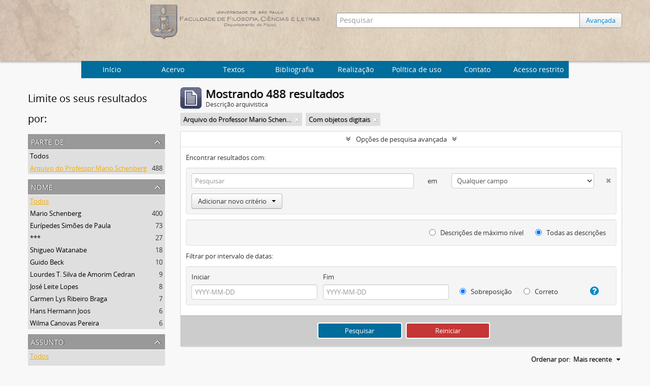

--- FILE ---
content_type: text/html; charset=utf-8
request_url: http://acervo.if.usp.br/index.php/informationobject/browse?places=448%2C446&collection=20485&sort=lastUpdated&showAdvanced=1&topLod=0&onlyMedia=1
body_size: 9484
content:
<!DOCTYPE html>
<html lang="pt" dir="ltr">
  <head>
    <meta http-equiv="Content-Type" content="text/html; charset=utf-8" />
<meta http-equiv="X-Ua-Compatible" content="IE=edge,chrome=1" />
    <meta name="title" content="Arquivo Histórico do Instituto de Física
" />
<meta name="description" content="Arquivo Histórico do Instituto de Física
" />
<meta name="viewport" content="initial-scale=1.0, user-scalable=no" />
    <title>Arquivo Histórico do Instituto de Física
</title>
    <link rel="shortcut icon" href="/favicon.ico"/>
    <link href="/plugins/sfDrupalPlugin/vendor/drupal/misc/ui/ui.all.css" media="screen" rel="stylesheet" type="text/css" />
<link media="all" href="/plugins/arArchivesCanadaPlugin/css/unmin.css" rel="stylesheet" type="text/css" />
            <script src="/vendor/jquery.js" type="text/javascript"></script>
<script src="/plugins/sfDrupalPlugin/vendor/drupal/misc/drupal.js" type="text/javascript"></script>
<script src="/vendor/yui/yahoo-dom-event/yahoo-dom-event.js" type="text/javascript"></script>
<script src="/vendor/yui/element/element-min.js" type="text/javascript"></script>
<script src="/vendor/yui/button/button-min.js" type="text/javascript"></script>
<script src="/vendor/yui/container/container_core-min.js" type="text/javascript"></script>
<script src="/vendor/yui/menu/menu-min.js" type="text/javascript"></script>
<script src="/vendor/modernizr.js" type="text/javascript"></script>
<script src="/vendor/jquery-ui.js" type="text/javascript"></script>
<script src="/vendor/jquery.ui.resizable.min.js" type="text/javascript"></script>
<script src="/vendor/jquery.expander.js" type="text/javascript"></script>
<script src="/vendor/jquery.masonry.js" type="text/javascript"></script>
<script src="/vendor/jquery.imagesloaded.js" type="text/javascript"></script>
<script src="/vendor/bootstrap/js/bootstrap.js" type="text/javascript"></script>
<script src="/vendor/URI.js" type="text/javascript"></script>
<script src="/vendor/meetselva/attrchange.js" type="text/javascript"></script>
<script src="/js/qubit.js" type="text/javascript"></script>
<script src="/js/treeView.js" type="text/javascript"></script>
<script src="/js/clipboard.js" type="text/javascript"></script>
<script src="/plugins/sfDrupalPlugin/vendor/drupal/misc/jquery.once.js" type="text/javascript"></script>
<script src="/plugins/sfDrupalPlugin/vendor/drupal/misc/ui/ui.datepicker.js" type="text/javascript"></script>
<script src="/vendor/yui/connection/connection-min.js" type="text/javascript"></script>
<script src="/vendor/yui/datasource/datasource-min.js" type="text/javascript"></script>
<script src="/vendor/yui/autocomplete/autocomplete-min.js" type="text/javascript"></script>
<script src="/js/autocomplete.js" type="text/javascript"></script>
<script src="/js/dominion.js" type="text/javascript"></script>
  <script type="text/javascript">
//<![CDATA[
jQuery.extend(Qubit, {"relativeUrlRoot":""});
//]]>
</script></head>
  <body class="yui-skin-sam informationobject browse">

    


<div id="header">

  <div class="container">

    <div id="header-lvl2">
      <div class="row">

        <div id="logo-and-name" class="span6">
            <h1><a rel="home" href="/" title=""><img class="logo" alt="Arquivo do Departamento de Física FFCL/USP" src="/plugins/arArchivesCanadaPlugin/images/logo.png" /></a></h1>
        </div>

        <div id="header-search" class="span6">
          <div id="search-form-wrapper">

  <form action="/index.php/informationobject/browse" data-autocomplete="/index.php/search/autocomplete">

    <input type="hidden" name="topLod" value="0"/>

    <div class="input-append">

              <input type="text" name="query" value="" placeholder="Pesquisar"/>
      
      <div class="btn-group">
	<button class="btn">
	  <a href="/index.php/informationobject/browse?showAdvanced=1&topLod=0">
	    Avançada
	  </a>	
	</button>
      </div>

    </div>

    <div id="search-realm" class="search-popover">

      
        <div>
          <label>
                          <input name="repos" type="radio" value checked="checked" data-placeholder="Pesquisar">
                        Pesquisa global          </label>
        </div>

        
        
      
      <div class="search-realm-advanced">
        <a href="/index.php/informationobject/browse?showAdvanced=1&topLod=0">
          Pesquisa avançada&nbsp;&raquo;
        </a>
      </div>

    </div>

  </form>

</div>

        </div>

      </div>
    </div>

  </div>

</div>
  <nav class="top-navbar">
      <ul>
        <li style="cursor:pointer" onclick="location.href='/'">Início</li>
       <li style="cursor:pointer" onclick="location.href='/estrutura'">  Acervo  </li>
       <li style="cursor:pointer" onclick="location.href='/textos-6'">  Textos  </li>
       <li style="cursor:pointer" onclick="location.href='/bibliografia'">  Bibliografia  </li>
       <li style="cursor:pointer" onclick="location.href='/about'">Realização</li>
       <li style="cursor:pointer" onclick="location.href='/politica-de-uso'">Política de uso</li>
       <li style="cursor:pointer" onclick="location.href='/contato'">Contato</li>
       <li style="cursor:pointer" onclick="location.href='/user/login'">Acesso restrito</li>
      </ul>
  </nav>


    
    <div id="wrapper" class="cwrapper container" role="main">

      

      <div class="row">

        <div class="span3">

          <div id="sidebar">

            
    <section id="facets">

      <div class="visible-phone facets-header">
        <a class="x-btn btn-wide">
          <i class="fa fa-filter"></i>
          Filtros        </a>
      </div>

      <div class="content">

        <h2>Limite os seus resultados por:</h2>

       
        
      <section class="facet open">
  
    <div class="facet-header">
              <h3><a href="#" aria-expanded="true">Parte de</a></h3>
          </div>

    <div class="facet-body" id="#facet-collection">

      
      <ul>

                  <li>
                  <a title="" href="/index.php/informationobject/browse?places=448%2C446&amp;sort=lastUpdated&amp;showAdvanced=1&amp;topLod=0&amp;onlyMedia=1">Todos</a>          </li>

                  <li class="active">
            <a title="" href="/index.php/informationobject/browse?collection=&amp;places=448%2C446&amp;sort=lastUpdated&amp;showAdvanced=1&amp;topLod=0&amp;onlyMedia=1">Arquivo do Professor Mario Schenberg<span>, 488 resultados</span></a>            <span class="facet-count" aria-hidden="true">488</span>
          </li>
        
      </ul>

    </div>

  </section>


                          
        
        
       
      <section class="facet">
  
    <div class="facet-header">
              <h3><a href="#" aria-expanded="false">Nome</a></h3>
          </div>

    <div class="facet-body" id="#facet-names">

      
      <ul>

                  <li class="active">
                  <a title="" href="/index.php/informationobject/browse?places=448%2C446&amp;collection=20485&amp;sort=lastUpdated&amp;showAdvanced=1&amp;topLod=0&amp;onlyMedia=1">Todos</a>          </li>

                  <li >
            <a title="" href="/index.php/informationobject/browse?names=3563&amp;places=448%2C446&amp;collection=20485&amp;sort=lastUpdated&amp;showAdvanced=1&amp;topLod=0&amp;onlyMedia=1">Mario Schenberg<span>, 400 resultados</span></a>            <span class="facet-count" aria-hidden="true">400</span>
          </li>
                  <li >
            <a title="" href="/index.php/informationobject/browse?names=618&amp;places=448%2C446&amp;collection=20485&amp;sort=lastUpdated&amp;showAdvanced=1&amp;topLod=0&amp;onlyMedia=1">Eurípedes Simões de Paula<span>, 73 resultados</span></a>            <span class="facet-count" aria-hidden="true">73</span>
          </li>
                  <li >
            <a title="" href="/index.php/informationobject/browse?names=21135&amp;places=448%2C446&amp;collection=20485&amp;sort=lastUpdated&amp;showAdvanced=1&amp;topLod=0&amp;onlyMedia=1">***<span>, 27 resultados</span></a>            <span class="facet-count" aria-hidden="true">27</span>
          </li>
                  <li >
            <a title="" href="/index.php/informationobject/browse?names=23291&amp;places=448%2C446&amp;collection=20485&amp;sort=lastUpdated&amp;showAdvanced=1&amp;topLod=0&amp;onlyMedia=1">Shigueo Watanabe<span>, 18 resultados</span></a>            <span class="facet-count" aria-hidden="true">18</span>
          </li>
                  <li >
            <a title="" href="/index.php/informationobject/browse?names=711&amp;places=448%2C446&amp;collection=20485&amp;sort=lastUpdated&amp;showAdvanced=1&amp;topLod=0&amp;onlyMedia=1">Guido Beck<span>, 10 resultados</span></a>            <span class="facet-count" aria-hidden="true">10</span>
          </li>
                  <li >
            <a title="" href="/index.php/informationobject/browse?names=21057&amp;places=448%2C446&amp;collection=20485&amp;sort=lastUpdated&amp;showAdvanced=1&amp;topLod=0&amp;onlyMedia=1">Lourdes T. Silva de Amorim Cedran<span>, 9 resultados</span></a>            <span class="facet-count" aria-hidden="true">9</span>
          </li>
                  <li >
            <a title="" href="/index.php/informationobject/browse?names=3502&amp;places=448%2C446&amp;collection=20485&amp;sort=lastUpdated&amp;showAdvanced=1&amp;topLod=0&amp;onlyMedia=1">José Leite Lopes<span>, 8 resultados</span></a>            <span class="facet-count" aria-hidden="true">8</span>
          </li>
                  <li >
            <a title="" href="/index.php/informationobject/browse?names=22416&amp;places=448%2C446&amp;collection=20485&amp;sort=lastUpdated&amp;showAdvanced=1&amp;topLod=0&amp;onlyMedia=1">Carmen Lys Ribeiro Braga<span>, 7 resultados</span></a>            <span class="facet-count" aria-hidden="true">7</span>
          </li>
                  <li >
            <a title="" href="/index.php/informationobject/browse?names=26380&amp;places=448%2C446&amp;collection=20485&amp;sort=lastUpdated&amp;showAdvanced=1&amp;topLod=0&amp;onlyMedia=1">Hans Hermann Joos<span>, 6 resultados</span></a>            <span class="facet-count" aria-hidden="true">6</span>
          </li>
                  <li >
            <a title="" href="/index.php/informationobject/browse?names=22908&amp;places=448%2C446&amp;collection=20485&amp;sort=lastUpdated&amp;showAdvanced=1&amp;topLod=0&amp;onlyMedia=1">Wilma Canovas Pereira<span>, 6 resultados</span></a>            <span class="facet-count" aria-hidden="true">6</span>
          </li>
        
      </ul>

    </div>

  </section>


        
      <section class="facet">
  
    <div class="facet-header">
              <h3><a href="#" aria-expanded="false">Assunto</a></h3>
          </div>

    <div class="facet-body" id="#facet-subjects">

      
      <ul>

                  <li class="active">
                  <a title="" href="/index.php/informationobject/browse?places=448%2C446&amp;collection=20485&amp;sort=lastUpdated&amp;showAdvanced=1&amp;topLod=0&amp;onlyMedia=1">Todos</a>          </li>

                  <li >
            <a title="" href="/index.php/informationobject/browse?subjects=21312&amp;places=448%2C446&amp;collection=20485&amp;sort=lastUpdated&amp;showAdvanced=1&amp;topLod=0&amp;onlyMedia=1">arte<span>, 60 resultados</span></a>            <span class="facet-count" aria-hidden="true">60</span>
          </li>
                  <li >
            <a title="" href="/index.php/informationobject/browse?subjects=3090&amp;places=448%2C446&amp;collection=20485&amp;sort=lastUpdated&amp;showAdvanced=1&amp;topLod=0&amp;onlyMedia=1">Cadeira<span>, 45 resultados</span></a>            <span class="facet-count" aria-hidden="true">45</span>
          </li>
                  <li >
            <a title="" href="/index.php/informationobject/browse?subjects=21820&amp;places=448%2C446&amp;collection=20485&amp;sort=lastUpdated&amp;showAdvanced=1&amp;topLod=0&amp;onlyMedia=1">CNP/CNPq<span>, 41 resultados</span></a>            <span class="facet-count" aria-hidden="true">41</span>
          </li>
                  <li >
            <a title="" href="/index.php/informationobject/browse?subjects=1064&amp;places=448%2C446&amp;collection=20485&amp;sort=lastUpdated&amp;showAdvanced=1&amp;topLod=0&amp;onlyMedia=1">Convite<span>, 35 resultados</span></a>            <span class="facet-count" aria-hidden="true">35</span>
          </li>
                  <li >
            <a title="" href="/index.php/informationobject/browse?subjects=1114&amp;places=448%2C446&amp;collection=20485&amp;sort=lastUpdated&amp;showAdvanced=1&amp;topLod=0&amp;onlyMedia=1">Viagem<span>, 22 resultados</span></a>            <span class="facet-count" aria-hidden="true">22</span>
          </li>
                  <li >
            <a title="" href="/index.php/informationobject/browse?subjects=10145&amp;places=448%2C446&amp;collection=20485&amp;sort=lastUpdated&amp;showAdvanced=1&amp;topLod=0&amp;onlyMedia=1">Física Teórica<span>, 19 resultados</span></a>            <span class="facet-count" aria-hidden="true">19</span>
          </li>
                  <li >
            <a title="" href="/index.php/informationobject/browse?subjects=28595&amp;places=448%2C446&amp;collection=20485&amp;sort=lastUpdated&amp;showAdvanced=1&amp;topLod=0&amp;onlyMedia=1">exposição<span>, 18 resultados</span></a>            <span class="facet-count" aria-hidden="true">18</span>
          </li>
                  <li >
            <a title="" href="/index.php/informationobject/browse?subjects=21562&amp;places=448%2C446&amp;collection=20485&amp;sort=lastUpdated&amp;showAdvanced=1&amp;topLod=0&amp;onlyMedia=1">homenagem<span>, 16 resultados</span></a>            <span class="facet-count" aria-hidden="true">16</span>
          </li>
                  <li >
            <a title="" href="/index.php/informationobject/browse?subjects=3203&amp;places=448%2C446&amp;collection=20485&amp;sort=lastUpdated&amp;showAdvanced=1&amp;topLod=0&amp;onlyMedia=1">Livro<span>, 15 resultados</span></a>            <span class="facet-count" aria-hidden="true">15</span>
          </li>
                  <li >
            <a title="" href="/index.php/informationobject/browse?subjects=637&amp;places=448%2C446&amp;collection=20485&amp;sort=lastUpdated&amp;showAdvanced=1&amp;topLod=0&amp;onlyMedia=1">Curso<span>, 15 resultados</span></a>            <span class="facet-count" aria-hidden="true">15</span>
          </li>
        
      </ul>

    </div>

  </section>


       
      <section class="facet open">
  
    <div class="facet-header">
              <h3><a href="#" aria-expanded="true">Local</a></h3>
          </div>

    <div class="facet-body" id="#facet-places">

      
      <ul>

                  <li>
                  <a title="" href="/index.php/informationobject/browse?collection=20485&amp;sort=lastUpdated&amp;showAdvanced=1&amp;topLod=0&amp;onlyMedia=1">Todos</a>          </li>

                  <li class="active">
            <a title="" href="/index.php/informationobject/browse?places=446&amp;collection=20485&amp;sort=lastUpdated&amp;showAdvanced=1&amp;topLod=0&amp;onlyMedia=1">Brasil<span>, 488 resultados</span></a>            <span class="facet-count" aria-hidden="true">488</span>
          </li>
                  <li class="active">
            <a title="" href="/index.php/informationobject/browse?places=448&amp;collection=20485&amp;sort=lastUpdated&amp;showAdvanced=1&amp;topLod=0&amp;onlyMedia=1">São Paulo-SP<span>, 488 resultados</span></a>            <span class="facet-count" aria-hidden="true">488</span>
          </li>
                  <li >
            <a title="" href="/index.php/informationobject/browse?places=448%2C446%2C595&amp;collection=20485&amp;sort=lastUpdated&amp;showAdvanced=1&amp;topLod=0&amp;onlyMedia=1">Rio de Janeiro-RJ<span>, 4 resultados</span></a>            <span class="facet-count" aria-hidden="true">4</span>
          </li>
        
      </ul>

    </div>

  </section>


        
        
      </div>

    </section>

  
          </div>

        </div>

        <div class="span9">

          <div id="main-column">

              
  <div class="multiline-header">
    <img alt="" src="/images/icons-large/icon-archival.png" />    <h1 aria-describedby="results-label">
              Mostrando 488 resultados          </h1>
    <span class="sub" id="results-label">Descrição arquivística</span>
  </div>

            
  <section class="header-options">

    
          <span class="search-filter">
        Arquivo do Professor Mario Schenberg                        <a href="/index.php/informationobject/browse?places=448%2C446&sort=lastUpdated&showAdvanced=1&topLod=0&onlyMedia=1" class="remove-filter"><i class="fa fa-times"></i></a>
      </span>
    
    
    
    
    
    
    
    
    
          <span class="search-filter">
                  Com objetos digitais                                <a href="/index.php/informationobject/browse?places=448%2C446&collection=20485&sort=lastUpdated&showAdvanced=1&topLod=0" class="remove-filter"><i class="fa fa-times"></i></a>
      </span>
    
    
    
    
  </section>


            
  <section class="advanced-search-section">

  <a href="#" class="advanced-search-toggle open" aria-expanded="true">Opções de pesquisa avançada</a>

  <div class="advanced-search animateNicely" >

    <form name="advanced-search-form" method="get" action="/index.php/informationobject/browse">
      <input type="hidden" name="showAdvanced" value="1"/>

              <input type="hidden" name="places" value="448,446"/>
              <input type="hidden" name="sort" value="lastUpdated"/>
      
      <p>Encontrar resultados com:</p>

      <div class="criteria">

        
          
        
        
        <div class="criterion">

          <select class="boolean" name="so0">
            <option value="and">e</option>
            <option value="or">ou</option>
            <option value="not">não</option>
          </select>

          <input class="query" type="text" placeholder="Pesquisar" name="sq0"/>

          <span>em</span>

          <select class="field" name="sf0">
            <option value="">Qualquer campo</option>
            <option value="title">Título</option>
	    <!--Mercúrio
                                  <option value="archivalHistory">História do arquivo</option>
                            -->
            <option value="scopeAndContent">Âmbito e conteúdo</option>
		<!--Mercúrio
            <option value="extentAndMedium">Dimensão e suporte</option>
		-->
            <option value="subject">Pontos de acesso de assunto</option>
            <option value="name">Ponto de acesso nome</option>
            <option value="place">Pontos de acesso local</option>
		<!--Mercúrio
            <option value="genre">Pontos de acesso de gênero</option>
		-->
            <option value="alternativeIdentifier">Identificador</option>
		<!--Mercúrio
            <option value="referenceCode">Código de referência</option>
		-->
          </select>

          <a href="#" class="delete-criterion"><i class="fa fa-times"></i></a>

        </div>

        <div class="add-new-criteria">
          <div class="btn-group">
            <a class="btn dropdown-toggle" data-toggle="dropdown" href="#">
              Adicionar novo critério<span class="caret"></span>
            </a>
            <ul class="dropdown-menu">
              <li><a href="#" id="add-criterion-and">E</a></li>
              <li><a href="#" id="add-criterion-or">Ou</a></li>
              <li><a href="#" id="add-criterion-not">Não</a></li>
            </ul>
          </div>
        </div>

      </div>
      <!--Mercúrio
      <p>Limitar resultados para:</p>
	-->

      <div class="criteria">

      <!--Mercúrio
                  <div class="filter-row">
            <div class="filter">
              <div class="form-item form-item-repos">
  <label for="repos">Entidade custodiadora</label>
  <select name="repos" id="repos">
<option value="" selected="selected"></option>
<option value="436">IFUSP</option>
</select>
  
</div>
            </div>
          </div>
        
        <div class="filter-row">
          <div class="filter">
            <label for="collection">Descrição em nível superior</label>            <select name="collection" class="form-autocomplete" id="collection">
<option value="/index.php/arquivo-do-professor-mario-schenberg">Arquivo do Professor Mario Schenberg</option>
</select>            <input class="list" type="hidden" value="/index.php/informationobject/autocomplete?parent=1&filterDrafts=1"/>
          </div>
        </div>

      </div>
      <p>Filtrar resultados por:</p>

      <div class="criteria">

        <div class="filter-row">

          <div class="filter-left">
            <div class="form-item form-item-levels">
  <label for="levels">Nível de descrição</label>
  <select name="levels" id="levels">
<option value="" selected="selected"></option>
<option value="20484">Archive</option>
<option value="435">Arquivo</option>
<option value="20492">Document</option>
<option value="440">Documento</option>
<option value="20490">Grupo</option>
<option value="553">Grupo</option>
<option value="438">Série</option>
<option value="20486">Series</option>
<option value="21759">Subgroup</option>
<option value="1662">Subgrupo</option>
<option value="551">Subsérie</option>
<option value="20488">Subseries</option>
</select>
  
</div>
          </div>

          <div class="filter-right">
            <div class="form-item form-item-onlyMedia">
  <label for="onlyMedia">Objeto digital disponível</label>
  <select name="onlyMedia" id="onlyMedia">
<option value=""></option>
<option value="1" selected="selected">Sim</option>
<option value="0">Não</option>
</select>
  
</div>
          </div>

        </div>

                
                  <div class="filter-row">

                          <div class="filter-left">
                <div class="form-item form-item-copyrightStatus">
  <label for="copyrightStatus">Status dos direitos autorais</label>
  <select name="copyrightStatus" id="copyrightStatus">
<option value="" selected="selected"></option>
<option value="337">Desconhecido</option>
<option value="336">Domínio público</option>
<option value="335">Protegido por copyright</option>
</select>
  
</div>
              </div>
            
                          <div class="filter-right">
                <div class="form-item form-item-materialType">
  <label for="materialType">Designação geral do material</label>
  <select name="materialType" id="materialType">
<option value="" selected="selected"></option>
<option value="261">Desenho arquitetónico</option>
<option value="269">Desenho técnico</option>
<option value="267">Documento filatélico</option>
<option value="268">Documento sonoro</option>
<option value="270">Documento textual</option>
<option value="264">Imagens em movimento</option>
<option value="262">Material cartográfico</option>
<option value="263">Material gráfico</option>
<option value="265">Múltiplos suportes</option>
<option value="266">Objeto</option>
</select>
  
</div>
              </div>
            
          </div>
        	-->
        <div class="filter-row">

          <div class="lod-filter">
            <label>
              <input type="radio" name="topLod" value="1" >
              Descrições de máximo nível            </label>
            <label>
              <input type="radio" name="topLod" value="0" checked>
              Todas as descrições            </label>
          </div>

        </div>

      </div>

      <p>Filtrar por intervalo de datas:</p>

      <div class="criteria">

        <div class="filter-row">

          <div class="start-date">
            <div class="form-item form-item-startDate">
  <label for="startDate">Iniciar</label>
  <input placeholder="YYYY-MM-DD" type="text" name="startDate" id="startDate" />
  
</div>
          </div>

          <div class="end-date">
            <div class="form-item form-item-endDate">
  <label for="endDate">Fim</label>
  <input placeholder="YYYY-MM-DD" type="text" name="endDate" id="endDate" />
  
</div>
          </div>

          <div class="date-type">
            <label>
              <input type="radio" name="rangeType" value="inclusive" checked>
              Sobreposição            </label>
            <label>
              <input type="radio" name="rangeType" value="exact" >
              Correto            </label>
          </div>

          <a href="#" class="date-range-help-icon" aria-expanded="false"><i class="fa fa-question-circle"></i></a>

        </div>

        <div class="alert alert-info date-range-help animateNicely">
          Use estas opções para especificar como o intervalo de datas retorna os resultados. "Exato" significa que as datas de inicio e fim das descrições devem recair inteiramente no intervalo de datas introduzido. "Sobreposição" significa que qualquer descrição, cujo  as datas inicial e final toquem ou se sobreponham ao intervalo das datas-alvo será devolvido.        </div>

      </div>

      <section class="actions">
        <input type="submit" class="c-btn c-btn-submit" value="Pesquisar"/>
        <input type="button" class="reset c-btn c-btn-delete" value="Reiniciar"/>
      </section>

    </form>

  </div>

</section>

  
    <section class="browse-options">
      <a  href="/index.php/informationobject/browse?places=448%2C446&collection=20485&sort=lastUpdated&showAdvanced=1&topLod=0&onlyMedia=1&media=print">
  <i class="fa fa-print"></i>
  Visualizar impressão</a>

      
      <div id="sort-header">

  <div class="sort-options">

    <label>Ordenar por:</label>

    <div class="dropdown">

      <div class="dropdown-selected">

                          <span>Mais recente</span>
                  
      </div>

      <ul class="dropdown-options">

        <span class="pointer"></span>

                          <li>
                        <a href="/index.php/informationobject/browse?sort=alphabetic&places=448%2C446&collection=20485&showAdvanced=1&topLod=0&onlyMedia=1" data-order="alphabetic">
              <span>Alfabética</span>
            </a>
          </li>
                                                  <li>
                        <a href="/index.php/informationobject/browse?sort=date&places=448%2C446&collection=20485&showAdvanced=1&topLod=0&onlyMedia=1" data-order="date">
              <span>Data</span>
            </a>
          </li>
                
      </ul>

    </div>

  </div>

</div>
    </section>

    <div id="content">

      
                        
  <article class="search-result has-preview">

      <div class="search-result-preview">
      <a href="/index.php/recorte-do-jornal-diario-de-sao-paulo-26-nov-1978">
        <div class="preview-container">
                      <img alt="Recorte do jornal Di&aacute;rio de S&atilde;o Paulo, 26 nov. 1978" src="/uploads/r/ifusp/e/7/6/e766970d0116296791086989ae163094c8275527d2fb90715b9807fe31ecc73c/IF-MS-V-01-016-0163-16343-0_142.jpg" />                  </div>
      </a>
    </div>
  
  <div class="search-result-description">

    <p class="title"><a href="/index.php/recorte-do-jornal-diario-de-sao-paulo-26-nov-1978" title="Recorte do jornal Diário de São Paulo, 26 nov. 1978">Recorte do jornal Diário de São Paulo, 26 nov. 1978</a></p>

    <button class="clipboard"
  data-clipboard-url="/index.php/user/clipboardToggleSlug"
  data-clipboard-slug="recorte-do-jornal-diario-de-sao-paulo-26-nov-1978"
  data-toggle="tooltip"  data-title="Adicionar a área de transferência"
  data-alt-title="Apagar da área de transferência">
  Adicionar a área de transferência</button>

    <ul class="result-details">

      
              <li class="level-description">Document</li>
      
                        
            <li class="dates">1978-11-26</li>

                  
      
    <!--Mercurio: removing -->
        <!--
              <p>Parte de<a href="/index.php/arquivo-do-professor-mario-schenberg" title="Arquivo do Professor Mario Schenberg">Arquivo do Professor Mario Schenberg</a></p>
              -->
    <!--Mercurio: removing -->
    </ul>

          <p>Sem título. Diário de São Paulo, São Paulo, 26 nov. 1978. Em Cena.Fala sobre evento de lançamento do filme &quot;Delírios de um anormal&quot; de José Mojica Marins (&quot;Zé do Caixão&quot;). Com fotografia de Schenberg.</p>
    
    
  </div>

</article>
                  
  <article class="search-result has-preview">

      <div class="search-result-preview">
      <a href="/index.php/poster-de-exposicao-de-leyla-mattoso">
        <div class="preview-container">
                      <img alt="Poster de exposi&ccedil;&atilde;o de Leyla Mattoso" src="/uploads/r/ifusp/3/a/e/3ae432b4216e816f06e257e57eee9bf2b3379916f0566c86711564fa813949ef/IF-MS-V-09-095-0000-09513-0_142.jpg" />                  </div>
      </a>
    </div>
  
  <div class="search-result-description">

    <p class="title"><a href="/index.php/poster-de-exposicao-de-leyla-mattoso" title="Poster de exposição de Leyla Mattoso">Poster de exposição de Leyla Mattoso</a></p>

    <button class="clipboard"
  data-clipboard-url="/index.php/user/clipboardToggleSlug"
  data-clipboard-slug="poster-de-exposicao-de-leyla-mattoso"
  data-toggle="tooltip"  data-title="Adicionar a área de transferência"
  data-alt-title="Apagar da área de transferência">
  Adicionar a área de transferência</button>

    <ul class="result-details">

      
              <li class="level-description">Document</li>
      
                        
            <li class="dates">1986</li>

                  
      
    <!--Mercurio: removing -->
        <!--
              <p>Parte de<a href="/index.php/arquivo-do-professor-mario-schenberg" title="Arquivo do Professor Mario Schenberg">Arquivo do Professor Mario Schenberg</a></p>
              -->
    <!--Mercurio: removing -->
    </ul>

          <p>Poster da exposição de Leyla Mattoso: Contrastes, no Jequitimar Hotel, de 07 a 15 de fevereiro.</p>
    
    
  </div>

</article>
                  
  <article class="search-result has-preview">

      <div class="search-result-preview">
      <a href="/index.php/recorte-do-jornal-folha-de-s-paulo-25-abr-1979">
        <div class="preview-container">
                      <img alt="Recorte do jornal Folha de S. Paulo, 25 abr. 1979" src="/uploads/r/ifusp/3/3/e/33ed7feeba26993a92e049d5d6aa77463ad3cc728206189fe60bf5edf2d87158/IF-MS-III-01-012-0000-01235-0_142.jpg" />                  </div>
      </a>
    </div>
  
  <div class="search-result-description">

    <p class="title"><a href="/index.php/recorte-do-jornal-folha-de-s-paulo-25-abr-1979" title="Recorte do jornal Folha de S. Paulo, 25 abr. 1979">Recorte do jornal Folha de S. Paulo, 25 abr. 1979</a></p>

    <button class="clipboard"
  data-clipboard-url="/index.php/user/clipboardToggleSlug"
  data-clipboard-slug="recorte-do-jornal-folha-de-s-paulo-25-abr-1979"
  data-toggle="tooltip"  data-title="Adicionar a área de transferência"
  data-alt-title="Apagar da área de transferência">
  Adicionar a área de transferência</button>

    <ul class="result-details">

      
              <li class="level-description">Document</li>
      
                        
            <li class="dates">1979-04-25</li>

                  
      
    <!--Mercurio: removing -->
        <!--
              <p>Parte de<a href="/index.php/arquivo-do-professor-mario-schenberg" title="Arquivo do Professor Mario Schenberg">Arquivo do Professor Mario Schenberg</a></p>
              -->
    <!--Mercurio: removing -->
    </ul>

          <p>Schenberg deseja o fim do Acordo. Folha de S. Paulo, São Paulo, 25 abr. 1979. Nacional, p.8.Sobre o fim do acordo nuclear em Belo Horizonte/MG.</p>
    
    
  </div>

</article>
                  
  <article class="search-result has-preview">

      <div class="search-result-preview">
      <a href="/index.php/recorte-do-jornal-folha-da-tarde-25-abr-1979">
        <div class="preview-container">
                      <img alt="Recorte do jornal Folha da Tarde, 25 abr. 1979" src="/uploads/r/ifusp/1/d/2/1d29e6038354a45fa169a539e98a66d2e25cd369967085dd1750cdf2ff0998c3/IF-MS-III-01-012-0000-01234-0_142.jpg" />                  </div>
      </a>
    </div>
  
  <div class="search-result-description">

    <p class="title"><a href="/index.php/recorte-do-jornal-folha-da-tarde-25-abr-1979" title="Recorte do jornal Folha da Tarde, 25 abr. 1979">Recorte do jornal Folha da Tarde, 25 abr. 1979</a></p>

    <button class="clipboard"
  data-clipboard-url="/index.php/user/clipboardToggleSlug"
  data-clipboard-slug="recorte-do-jornal-folha-da-tarde-25-abr-1979"
  data-toggle="tooltip"  data-title="Adicionar a área de transferência"
  data-alt-title="Apagar da área de transferência">
  Adicionar a área de transferência</button>

    <ul class="result-details">

      
              <li class="level-description">Document</li>
      
                        
            <li class="dates">1979-04-25</li>

                  
      
    <!--Mercurio: removing -->
        <!--
              <p>Parte de<a href="/index.php/arquivo-do-professor-mario-schenberg" title="Arquivo do Professor Mario Schenberg">Arquivo do Professor Mario Schenberg</a></p>
              -->
    <!--Mercurio: removing -->
    </ul>

          <p>Fusão, o caminho atômico apontado por Schenberg. Folha da Tarde, São Paulo, 25 abr. 1979, Noticiário Geral, p.3.Participação em seminário sobre energia elétrica promovido pela Universidade Católica de Minas, fala sobre o programa nuclear.</p>
    
    
  </div>

</article>
                  
  <article class="search-result has-preview">

      <div class="search-result-preview">
      <a href="/index.php/recorte-do-jornal-folha-de-s-paulo-23-abr-1979">
        <div class="preview-container">
                      <img alt="Recorte do jornal Folha de S. Paulo, 23 abr. 1979" src="/uploads/r/ifusp/9/c/8/9c891781c220bf235cb25b73e02eb600bb8d0c2d53fdf556134a33ca753d08fc/IF-MS-III-01-012-0000-01232-0_142.jpg" />                  </div>
      </a>
    </div>
  
  <div class="search-result-description">

    <p class="title"><a href="/index.php/recorte-do-jornal-folha-de-s-paulo-23-abr-1979" title="Recorte do jornal Folha de S. Paulo, 23 abr. 1979">Recorte do jornal Folha de S. Paulo, 23 abr. 1979</a></p>

    <button class="clipboard"
  data-clipboard-url="/index.php/user/clipboardToggleSlug"
  data-clipboard-slug="recorte-do-jornal-folha-de-s-paulo-23-abr-1979"
  data-toggle="tooltip"  data-title="Adicionar a área de transferência"
  data-alt-title="Apagar da área de transferência">
  Adicionar a área de transferência</button>

    <ul class="result-details">

      
              <li class="level-description">Document</li>
      
                        
            <li class="dates">1979-04-23</li>

                  
      
    <!--Mercurio: removing -->
        <!--
              <p>Parte de<a href="/index.php/arquivo-do-professor-mario-schenberg" title="Arquivo do Professor Mario Schenberg">Arquivo do Professor Mario Schenberg</a></p>
              -->
    <!--Mercurio: removing -->
    </ul>

          <p>Usinas nucleares geram protestos em Itanhaém. Folha de S. Paulo, São Paulo, 23 abr. 1979. Local, p.9.Participação em eventos na cidade de Itanhaém e protestos quanto à instalação de usinas nucleares.</p>
    
    
  </div>

</article>
                  
  <article class="search-result has-preview">

      <div class="search-result-preview">
      <a href="/index.php/recorte-do-jornal-movimento-09-15-abr-1979">
        <div class="preview-container">
                      <img alt="Recorte do jornal Movimento, 09-15 abr. 1979" src="/uploads/r/ifusp/d/a/4/da491c08b6be546548062ee1458c420e9e5adc6088059ea91d2bbb2e84feaa77/IF-MS-III-01-012-0000-01229-0_142.jpg" />                  </div>
      </a>
    </div>
  
  <div class="search-result-description">

    <p class="title"><a href="/index.php/recorte-do-jornal-movimento-09-15-abr-1979" title="Recorte do jornal Movimento, 09-15 abr. 1979">Recorte do jornal Movimento, 09-15 abr. 1979</a></p>

    <button class="clipboard"
  data-clipboard-url="/index.php/user/clipboardToggleSlug"
  data-clipboard-slug="recorte-do-jornal-movimento-09-15-abr-1979"
  data-toggle="tooltip"  data-title="Adicionar a área de transferência"
  data-alt-title="Apagar da área de transferência">
  Adicionar a área de transferência</button>

    <ul class="result-details">

      
              <li class="level-description">Document</li>
      
                        
            <li class="dates">1979-04-09 - 1979-04-15</li>

                  
      
    <!--Mercurio: removing -->
        <!--
              <p>Parte de<a href="/index.php/arquivo-do-professor-mario-schenberg" title="Arquivo do Professor Mario Schenberg">Arquivo do Professor Mario Schenberg</a></p>
              -->
    <!--Mercurio: removing -->
    </ul>

          <p>É preciso uma revisão oficial de todos os programas. Movimento, São Paulo, 09-15 abr. 1979. p.15.Sobre o programa nuclear brasileiro comparando os riscos com o acidente de Three Miles/EUA. Com foto de Schenberg.</p>
    
    
  </div>

</article>
                  
  <article class="search-result has-preview">

      <div class="search-result-preview">
      <a href="/index.php/entrevista-publicada-no-jornal-versus-mar-1979">
        <div class="preview-container">
                      <img alt="Entrevista publicada no jornal Versus, mar. 1979" src="/uploads/r/ifusp/d/1/7/d171ea27118b063c7dc84154949ba1cc3b8dff5649df864bb09241be16c66429/IF-MS-III-01-012-0000-01228-0_142.jpg" />                  </div>
      </a>
    </div>
  
  <div class="search-result-description">

    <p class="title"><a href="/index.php/entrevista-publicada-no-jornal-versus-mar-1979" title="Entrevista publicada no jornal Versus, mar. 1979">Entrevista publicada no jornal Versus, mar. 1979</a></p>

    <button class="clipboard"
  data-clipboard-url="/index.php/user/clipboardToggleSlug"
  data-clipboard-slug="entrevista-publicada-no-jornal-versus-mar-1979"
  data-toggle="tooltip"  data-title="Adicionar a área de transferência"
  data-alt-title="Apagar da área de transferência">
  Adicionar a área de transferência</button>

    <ul class="result-details">

      
              <li class="level-description">Document</li>
      
                        
            <li class="dates">1979-03</li>

                  
      
    <!--Mercurio: removing -->
        <!--
              <p>Parte de<a href="/index.php/arquivo-do-professor-mario-schenberg" title="Arquivo do Professor Mario Schenberg">Arquivo do Professor Mario Schenberg</a></p>
              -->
    <!--Mercurio: removing -->
    </ul>

          <p>MARIE, Elisabeth. O nosso Einstein - Mario Schenberg. Versus, São Paulo, mar. 1979. p.23-28.Entrevista com a participação de Ricardo Ferreira e Antonio Carlos Pavão. Com fotos de Schenberg.</p>
    
    
  </div>

</article>
                  
  <article class="search-result has-preview">

      <div class="search-result-preview">
      <a href="/index.php/recorte-do-jornal-diario-de-s-paulo-25-mar-1979">
        <div class="preview-container">
                      <img alt="Recorte do jornal Di&aacute;rio de S. Paulo, 25 mar. 1979" src="/uploads/r/ifusp/9/0/7/9071d1ef51e4c613e58bbd6f02bb538ba787509e05fd4acdf0137641b8a32357/IF-MS-III-01-012-0000-01225-0_142.jpg" />                  </div>
      </a>
    </div>
  
  <div class="search-result-description">

    <p class="title"><a href="/index.php/recorte-do-jornal-diario-de-s-paulo-25-mar-1979" title="Recorte do jornal Diário de S. Paulo, 25 mar. 1979">Recorte do jornal Diário de S. Paulo, 25 mar. 1979</a></p>

    <button class="clipboard"
  data-clipboard-url="/index.php/user/clipboardToggleSlug"
  data-clipboard-slug="recorte-do-jornal-diario-de-s-paulo-25-mar-1979"
  data-toggle="tooltip"  data-title="Adicionar a área de transferência"
  data-alt-title="Apagar da área de transferência">
  Adicionar a área de transferência</button>

    <ul class="result-details">

      
              <li class="level-description">Document</li>
      
                        
            <li class="dates">1979-03-25</li>

                  
      
    <!--Mercurio: removing -->
        <!--
              <p>Parte de<a href="/index.php/arquivo-do-professor-mario-schenberg" title="Arquivo do Professor Mario Schenberg">Arquivo do Professor Mario Schenberg</a></p>
              -->
    <!--Mercurio: removing -->
    </ul>

          <p>FREITAS, Ana Maria de. Geisel em julgamento - Schenberg e Rocha e Silva analisam a ação do ex-presidente. Diário de S. Paulo, São Paulo, 25 mar. 1979. Política, p.6.Com foto de Schenberg.</p>
    
    
  </div>

</article>
                  
  <article class="search-result has-preview">

      <div class="search-result-preview">
      <a href="/index.php/recorte-do-jornal-folha-de-s-paulo-06-mar-1979">
        <div class="preview-container">
                      <img alt="Recorte do jornal Folha de S. Paulo, 06 mar. 1979" src="/uploads/r/ifusp/e/e/1/ee16e7e681d27e890c89df48e67b560d11778cd586c1790b025caa1f1da753da/IF-MS-III-01-012-0000-01222-0_142.jpg" />                  </div>
      </a>
    </div>
  
  <div class="search-result-description">

    <p class="title"><a href="/index.php/recorte-do-jornal-folha-de-s-paulo-06-mar-1979" title="Recorte do jornal Folha de S. Paulo, 06 mar. 1979">Recorte do jornal Folha de S. Paulo, 06 mar. 1979</a></p>

    <button class="clipboard"
  data-clipboard-url="/index.php/user/clipboardToggleSlug"
  data-clipboard-slug="recorte-do-jornal-folha-de-s-paulo-06-mar-1979"
  data-toggle="tooltip"  data-title="Adicionar a área de transferência"
  data-alt-title="Apagar da área de transferência">
  Adicionar a área de transferência</button>

    <ul class="result-details">

      
              <li class="level-description">Document</li>
      
                        
            <li class="dates">1979-03-06</li>

                  
      
    <!--Mercurio: removing -->
        <!--
              <p>Parte de<a href="/index.php/arquivo-do-professor-mario-schenberg" title="Arquivo do Professor Mario Schenberg">Arquivo do Professor Mario Schenberg</a></p>
              -->
    <!--Mercurio: removing -->
    </ul>

          <p>Documento pede criação de frente parlamentar. Folha de S. Paulo, São Paulo, 06 mar. 1979. Nacional, p.5.Afirmações de Mario Schenberg sobre anistia.</p>
    
    
  </div>

</article>
                  
  <article class="search-result has-preview">

      <div class="search-result-preview">
      <a href="/index.php/recorte-do-jornal-diario-de-s-paulo-04-mar-1979">
        <div class="preview-container">
                      <img alt="Recorte do jornal Di&aacute;rio de S. Paulo, 04 mar. 1979" src="/uploads/r/ifusp/4/3/e/43e227781f269155a49c4a510282d2ff401e2a7db0095579dd94dd3e5aad51d8/IF-MS-III-01-012-0000-01221-0_142.jpg" />                  </div>
      </a>
    </div>
  
  <div class="search-result-description">

    <p class="title"><a href="/index.php/recorte-do-jornal-diario-de-s-paulo-04-mar-1979" title="Recorte do jornal Diário de S. Paulo, 04 mar. 1979">Recorte do jornal Diário de S. Paulo, 04 mar. 1979</a></p>

    <button class="clipboard"
  data-clipboard-url="/index.php/user/clipboardToggleSlug"
  data-clipboard-slug="recorte-do-jornal-diario-de-s-paulo-04-mar-1979"
  data-toggle="tooltip"  data-title="Adicionar a área de transferência"
  data-alt-title="Apagar da área de transferência">
  Adicionar a área de transferência</button>

    <ul class="result-details">

      
              <li class="level-description">Document</li>
      
                        
            <li class="dates">1979-03-04</li>

                  
      
    <!--Mercurio: removing -->
        <!--
              <p>Parte de<a href="/index.php/arquivo-do-professor-mario-schenberg" title="Arquivo do Professor Mario Schenberg">Arquivo do Professor Mario Schenberg</a></p>
              -->
    <!--Mercurio: removing -->
    </ul>

          <p>Egas Francisco de Souza - pintor. Diário de S. Paulo, São Paulo, 04 mar. 1979. p.33.Crítica de Pedro Manuel, Mario Schenberg, Olney Kruse e Maria Luiza Pinto de Moura Ribeiro sobre a arte de Egas Francisco de Souza.</p>
    
    
  </div>

</article>
              
    </div>

  

                
  <section>

    <div class="result-count">
              Resultados 1 até 10 de 488          </div>

    <div class="visible-phone">
      <div class="pager">
        <ul>

          
                      <li class="next">
              <a href="/index.php/informationobject/browse?page=2&amp;places=448%2C446&amp;collection=20485&amp;sort=lastUpdated&amp;showAdvanced=1&amp;topLod=0&amp;onlyMedia=1" title="Próximo &raquo;">Próximo &raquo;</a>            </li>
          
        </ul>
      </div>
    </div>

    <div class="hidden-phone">
      <div class="pagination pagination-centered">
        <ul>

          
          
          
            
                              <li class="active"><span>1</span></li>
              
                              
            
                          <li><a title="Ir à página 2" href="/index.php/informationobject/browse?page=2&amp;places=448%2C446&amp;collection=20485&amp;sort=lastUpdated&amp;showAdvanced=1&amp;topLod=0&amp;onlyMedia=1">2</a></li>
            
          
            
                          <li><a title="Ir à página 3" href="/index.php/informationobject/browse?page=3&amp;places=448%2C446&amp;collection=20485&amp;sort=lastUpdated&amp;showAdvanced=1&amp;topLod=0&amp;onlyMedia=1">3</a></li>
            
          
            
                          <li><a title="Ir à página 4" href="/index.php/informationobject/browse?page=4&amp;places=448%2C446&amp;collection=20485&amp;sort=lastUpdated&amp;showAdvanced=1&amp;topLod=0&amp;onlyMedia=1">4</a></li>
            
          
            
                          <li><a title="Ir à página 5" href="/index.php/informationobject/browse?page=5&amp;places=448%2C446&amp;collection=20485&amp;sort=lastUpdated&amp;showAdvanced=1&amp;topLod=0&amp;onlyMedia=1">5</a></li>
            
          
            
                          <li><a title="Ir à página 6" href="/index.php/informationobject/browse?page=6&amp;places=448%2C446&amp;collection=20485&amp;sort=lastUpdated&amp;showAdvanced=1&amp;topLod=0&amp;onlyMedia=1">6</a></li>
            
          
            
                          <li><a title="Ir à página 7" href="/index.php/informationobject/browse?page=7&amp;places=448%2C446&amp;collection=20485&amp;sort=lastUpdated&amp;showAdvanced=1&amp;topLod=0&amp;onlyMedia=1">7</a></li>
            
          
                      <li class="dots"><span>...</span></li>
            <li class="last">
              <a href="/index.php/informationobject/browse?page=49&amp;places=448%2C446&amp;collection=20485&amp;sort=lastUpdated&amp;showAdvanced=1&amp;topLod=0&amp;onlyMedia=1" title="49">49</a>            </li>
          
                      <li class="next">
              <a href="/index.php/informationobject/browse?page=2&amp;places=448%2C446&amp;collection=20485&amp;sort=lastUpdated&amp;showAdvanced=1&amp;topLod=0&amp;onlyMedia=1" title="Próximo &raquo;">Próximo &raquo;</a>            </li>
          
        </ul>
      </div>
    </div>

  </section>

  
          </div>

        </div>

      </div>

    </div>

    
      <script type="text/javascript">
    var _gaq = _gaq || [];
    _gaq.push(['_setAccount', 'UA-73281560-3']);
    _gaq.push(['_trackPageview']);
        (function() {
      var ga = document.createElement('script'); ga.type = 'text/javascript'; ga.async = true;
      ga.src = ('https:' == document.location.protocol ? 'https://ssl' : 'http://www') + '.google-analytics.com/ga.js';
      var s = document.getElementsByTagName('script')[0]; s.parentNode.insertBefore(ga, s);
    })();
  </script>


<footer>

  
  
  <ul>
    <li>Patrocínio
    </li>
    <li><a href="http://www.fusp.org.br/"><img src="/plugins/arArchivesCanadaPlugin/images/fusp.png"/></a></li>
    <li><a href="http://usp.br"><img src="/plugins/arArchivesCanadaPlugin/images/usp.png"/></a>
    </li>
    <li>Realização
    </li>
	<li><a href="http://portal.if.usp.br"><img src="/plugins/arArchivesCanadaPlugin/images/ifusp.png"></a></li>
	<li><a href="http://mercurio.io"><img src="/plugins/arArchivesCanadaPlugin/images/mercurio.png"></a></li>
	<li><img src="/plugins/arArchivesCanadaPlugin/images/papaya.png"></a></li>
  </ul>

</footer>

  </body>
</html>
